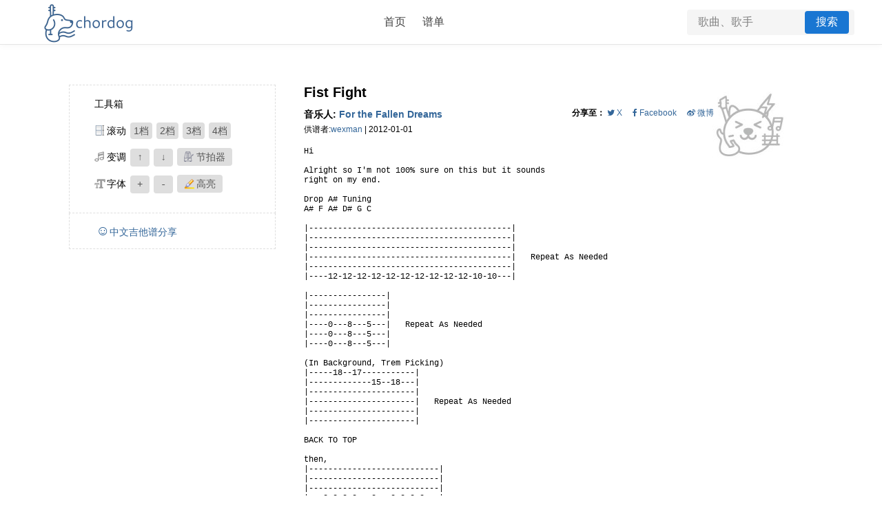

--- FILE ---
content_type: text/html; charset=UTF-8
request_url: https://chordog.com/tabs/278334
body_size: 5278
content:
<!DOCTYPE html>
<html lang="zh-cn">
<head>
<meta charset="utf-8">
<meta name="viewport" content="width=device-width, initial-scale=1">
<meta name="keywords" content="For the Fallen Dreams,Fist Fight吉他谱,文本吉他谱,和弦谱,Chordog和弦狗" />
<meta name="description" content="For the Fallen Dreams,Fist Fight吉他谱,Chordog和弦狗" />
<meta name="robots" content="all" />
<meta http-equiv="Content-type" content="text/html; charset=utf-8" />
<title>Fist Fight - For the Fallen Dreams - 吉他谱 - Chordog和弦狗</title>
<meta property="og:type" content="article"/>
<meta property="og:title" content="Fist Fight - For the Fallen Dreams - 吉他谱 - Chordog和弦狗"/>
<meta property="og:description" content=""/>
<meta property="og:url" content="https://chordog.com/tabs/278334"/>
<meta property="og:site_name" content="Chordog和弦狗 - 英文吉他谱分享"/>
<meta property="og:image" content="https://Chordog.com/uploads/singer/default.jpg"/>
<link href="https://chordog.com/base/css/style.css" rel="stylesheet" type="text/css" rev="stylesheet" media="all" />
<link rel="shortcut icon" type="image/x-icon" href="https://Chordog.com/favicon.ico" media="screen" />
<script type="4f000258aeb710a2ea5b9d4b-text/javascript" src="https://chordog.com/base/js/jquery-1.9.1.min.js"></script>
<script async src="https://pagead2.googlesyndication.com/pagead/js/adsbygoogle.js?client=ca-pub-6115894577338691" crossorigin="anonymous" type="4f000258aeb710a2ea5b9d4b-text/javascript"></script>
<script type="4f000258aeb710a2ea5b9d4b-text/javascript">(function(s){s.dataset.zone='10009226',s.src='https://gizokraijaw.net/vignette.min.js'})([document.documentElement, document.body].filter(Boolean).pop().appendChild(document.createElement('script')))</script>
</head>
<body>
<div class="header-modern">
	<div class="header-container">
		<div class="logo-modern">
			<a href="/">Chordog和弦狗</a> 
		</div>
		<nav class="nav-modern">
			<ul>
				<li><a href="https://chordog.com/" class="default">首页</a></li>
				<li><a href="https://chordog.com/tablist" class="tablist">谱单</a></li>
			</ul>
		</nav>
		<div class="search-modern">
			<form action="https://chordog.com/search" method="post" accept-charset="utf-8">				<input id="search_text" name="search_text" type="text" maxlength="60" placeholder="搜索和弦、歌手..." />
				<button type="submit">搜索</button>
			</form>
		</div>
	</div>
</div>
<div id="body">
<div id="top_box">
<div class="google_ad_top" style="display: flex;justify-content: center; align-items: center;">
<script async src="https://pagead2.googlesyndication.com/pagead/js/adsbygoogle.js?client=ca-pub-6115894577338691" crossorigin="anonymous" type="4f000258aeb710a2ea5b9d4b-text/javascript"></script>
<!-- tab-top-2025 -->
<ins class="adsbygoogle"
     style="display:block"
     data-ad-client="ca-pub-6115894577338691"
     data-ad-slot="6775249497"
     data-ad-format="auto"
     data-full-width-responsive="true"></ins>
<script type="4f000258aeb710a2ea5b9d4b-text/javascript">
     (adsbygoogle = window.adsbygoogle || []).push({});
</script>
</div>
</div>
<div id="right_main">
<div id="tabs">
		<div class="avatar"><a class="singer_avatar" href="https://chordog.com/singer/10553" rel="nofollow"><img src="https://chordog.com/uploads/singer/default120.jpg" alt="歌手头像-For the Fallen Dreams"/></a></div>
	<h1 class="tabs_name">Fist Fight</h1>
	<h2 class="tabs_singer">音乐人: <a href="https://chordog.com/singer/10553">For the Fallen Dreams</a></h2>	
	<div class="tabs_meta">供谱者:<a href="https://chordog.com/people/12">wexman</a>
		<span class="author">
					</span>
		<span class="postdate"> | 2012-01-01</span>
		<div id="social_share">
		<b>分享至：</b>
		<!-- X (Twitter) Share -->
		<a href="https://twitter.com/intent/tweet?url=https%3A%2F%2Fchordog.com%2Ftabs%2F278334&text=Fist+Fight+-+For+the+Fallen+Dreams" 
		   target="_blank" rel="nofollow" class="share-btn twitter">
			<i class="fa fa-twitter"></i> X  &nbsp; &nbsp;
		</a>

		<!-- Facebook Share -->
		<a href="https://www.facebook.com/sharer/sharer.php?u=https%3A%2F%2Fchordog.com%2Ftabs%2F278334" 
		   target="_blank" rel="nofollow" class="share-btn facebook">
			<i class="fa fa-facebook"></i> Facebook &nbsp; &nbsp;
		</a>
		<!-- Weibo Share -->
		<a href="http://service.weibo.com/share/share.php?url=https%3A%2F%2Fchordog.com%2Ftabs%2F278334&title=Fist+Fight+-+For+the+Fallen+Dreams" 
		   target="_blank" rel="nofollow" class="share-btn weibo">
			<i class="fa fa-weibo"></i> 微博 &nbsp;
		</a>
		<!-- Add Font Awesome for icons -->
		<link rel="stylesheet" href="https://cdnjs.cloudflare.com/ajax/libs/font-awesome/4.7.0/css/font-awesome.min.css">

		<!-- <script>
		var tag = document.createElement("script");
		tag.src = "https://www.youtube.com/iframe_api";
		var firstScriptTag = document.getElementsByTagName("script")[0];
		firstScriptTag.parentNode.insertBefore(tag, firstScriptTag);
		var player;
		function onYouTubeIframeAPIReady() {
			player = new YT.Player("player", {
				height: "360",
				width: "590",
				events: { onReady: onPlayerReady }
			});
		}
		function onPlayerReady(b) {
			var a = String($(".tabs_name").html());
			0 < a.search(/(\w*)\s?[\/\(]{1}\s?\w*/) && (a = a.split(" ", 1));
			var c = String($(".tabs_singer > a").html());
			b.target.cuePlaylist({ listType: "search", list: a + c });
		}
		</script> -->
		</div>
	</div>
	<div class="content">
		<div class="tabs_content">
			<pre>Hi

Alright so I'm not 100% sure on this but it sounds
right on my end.

Drop A# Tuning
A# F A# D# G C

|------------------------------------------|
|------------------------------------------|
|------------------------------------------|
|------------------------------------------|   Repeat As Needed
|------------------------------------------|
|----12-12-12-12-12-12-12-12-12-12-10-10---|

|----------------|
|----------------|
|----------------|
|----0---8---5---|   Repeat As Needed
|----0---8---5---|
|----0---8---5---|

(In Background, Trem Picking)
|-----18--17-----------|
|-------------15--18---|
|----------------------|
|----------------------|   Repeat As Needed
|----------------------|
|----------------------|

BACK TO TOP

then,
|---------------------------|
|---------------------------|
|---------------------------|
|---0-0-0-0---0---0-0-0-0---|
|---0-0-0-0---0---0-0-0-0---|
|---0-0-0-0---0---0-0-0-0---|

|----------------|
|----------------|
|---3~/11~/10----|
|---x--x---x-----|
|---5~/13~/12~---|
|----------------|

|--------------------------|
|--------------------------|
|--------------------------|
|--------------------------|
|---0-0---0-1-1-0-0--0-0---|
|---0-0---0-1-1-0-0--0-0---|

|--------------|
|--------------|
|---3~/5~/6~---|
|---x--x--x----|
|---5~/7~/8~---|
|--------------|

|---------------------|
|---------------------|
|---------------------|
|---------------------|
|---0-0---0-0-1-0-0---|
|---0-0---0-0-1-0-0---|

Repeat Earlier Stuff

|-------------------------------|
|-------------------------------|
|-------------------------------|
|---0-0-0-0----0-0-0-0-0-0------|
|---0-0-0-0----0-0-0-0-0-0------|
|---1-1-1-1----1-1-1-1-1-1------|

Repeat Earlier Stuff

|-----------------------------------------------|
|-----------------------------------------------|
|-----------------------------------------------|
|---0-0-0-0---0---0-0-0-0---0-0-0-0---0---0-0---|
|---0-0-0-0---0---0-0-0-0---0-0-0-0---0---0-0---|
|---0-0-0-0---0---0-0-0-0---0-0-0-0---0---0-0---|

|---------------------------------------------|
|---------------------------------------------|
|---------------------------------------------|
|---0-0---0---0-0-0-0---0-0---0---0-0---0-0---|
|---0-0---0---0-0-0-0---0-0---0---0-0---0-0---|
|---0-0---0---0-0-0-0---0-0---0---0-0---0-0---|

|-----------------------------------------------|
|-----------------------------------------------|
|-----------------------------------------------|
|---0-0-0---0---0-0-0-0---0-0-0---0---0-0-0-0---|
|---0-0-0---0---0-0-0-0---0-0-0---0---0-0-0-0---|
|---0-0-0---0---0-0-0-0---0-0-0---0---0-0-0-0---|

|-----------------------------------------|
|-----------------------------------------|
|-----------------------------------------|
|---0-0---0---0-0-0-0---0-0-0-0-0---0-0---|
|---0-0---0---0-0-0-0---0-0-0-0-0---0-0---|
|---0-0---0---0-0-0-0---0-0-0-0-0---0-0---|


Thanks For Looking!

Please Rate/Comment</pre>		</div>
					</div>
</div>
<a href="#" id="scroll_end"></a>
<script type="4f000258aeb710a2ea5b9d4b-text/javascript">
var current_rating = 0;
var current_rating_count = 0;
var user_id=12;
var tab_id=278334;
var	haved_id=0;
$(document).ready(function() {
     stars_fill(current_rating, false);
     increase_votes(0);
     $("#voting_box").show();
});
var votes_arr = new Array();
votes_arr[0] = "请打分";
votes_arr[1] = "差劲";
votes_arr[2] = "一般";
votes_arr[3] = "值得一试";
votes_arr[4] = "很好";
votes_arr[5] = "非常好";
var vote_txt = $(".cnt_rate").html();
</script>
<div id="collect">
	<a href="https://chordog.com/actuation/collect/tabs/278334"><b></b>收 藏</a></div><div id="tablist">
<a id="tablist_main_button" href="#"><b></b>添加到谱单</a>
<div id="tablist_box">
    <input id="tablist_state" type="hidden" value="2">
    <a href="#" class="cancel_button" id="cancel_button_top">X</a>
    <h2 id="tablist_box_title" >添加到谱单</h2>
    <div class="tablist_addtab">把<span>《 Fist Fight -- For the Fallen Dreams 》</span>加入</div>
    <div class="content">
    	<div class="content_menu">
    		<span>◎ 选择已有谱单</span>
    		<a id="tablist_add" class="tablist_add_state1" style="float:right;">创建新的</a>
	        <!-- <a class="tablist_add_state2" style="float:right;margin-bottom:10px;">取消</a> -->
    	</div>
      <div id="list_box">
      		<div id="list_scoll_box">
        	<div id="tablist_new_box">
        		<input id="tablist_name" name ="tablist_name" type="text" class="" placeholder="输入新谱单名称" maxlength="40">
	        	<textarea id="tablist_intro" name="tablist_intro" rows="2" cols="60" placeholder="谱单简介（选填）"></textarea>
				<p class="tablist_type"><input type="checkbox" value="-1" id="tablist_type" name="tablist_type" onclick="if (!window.__cfRLUnblockHandlers) return false; this.value=this.checked?1:-1" data-cf-modified-4f000258aeb710a2ea5b9d4b-=""> 公开 (默认不公开，欢迎创建有意思的"公开谱单")</p>
				<a class="tablist_new_button" class="" href="javascript:;" onclick="if (!window.__cfRLUnblockHandlers) return false; tablist_add()" data-cf-modified-4f000258aeb710a2ea5b9d4b-="">创建</a><a class="tablist_add_state2">取消</a>
		   </div>						
						</div>
    	</div>   
    	<div id="tablist_rec_box">
    		<p>推荐语<span>（选填）</span></p>
    		<textarea id="tablist_tab_rec" name="tablist_tab_rec" rows="2" cols="60" placeholder="告诉大家你添加它的理由吧"></textarea>
    	</div>             	
        <div id="actions">
            <a class="cancel_button"  href="#">取消</a>
            <a class="tablist_submit" href="javascript:;" onclick="if (!window.__cfRLUnblockHandlers) return false; tablist_add_tab()" data-cf-modified-4f000258aeb710a2ea5b9d4b-="">保存</a>
        </div>
        <input id="tablist_tab_id" name ="tablist_tab_id" type="hidden" value="278334" >
        <input id="tablist_tab_name" name ="tablist_tab_name" type="hidden" value="Fist Fight" >
        <input id="tablist_tab_singer" name ="tablist_tab_singer" type="hidden" value="For the Fallen Dreams" >
    </div>
</div>
<div id="tablist_box2" style="">        
        <a href="#" class="cancel_button">X</a>
        <div class="content">
          <div id="login_box2">
          <h2>请先登录Chordog</h2></br>
          <form action="https://Chordog.com/auth/login" method="post" accept-charset="utf-8">   <div id="form_username" class="form_items">
              <label for="login">帐号</label>     <input type="text" name="login" value="" id="login" maxlength="80" size="30"  />          </div>
            <div id="form_password" class="form_items">
              <label for="password">密码</label>      <input type="password" name="password" value="" id="password" size="30"  />         </div>

                <div id="form_remember" >
              <input type="checkbox" name="remember" value="1" id="remember" style="margin:0;padding:0"  />     <label for="remember">记住我</label>     <a href="https://Chordog.com/auth/forgot_password">忘记密码</a>         
            </div>
            <div class="form_submit">
            <input type="submit" name="submit" class="submit" value="登 录">
            <a href="https://Chordog.com/auth/register" class="reg-botton">注 册>>></a>   </div>
          </form>
          </div>
        </div>
</div>
<script src="https://Chordog.com/base/js/jquery.lightbox_me.js" type="4f000258aeb710a2ea5b9d4b-text/javascript"></script>
</div><div id="upload">
<form action="https://chordog.com/upload/upload_audio" name="uploader" method="post" accept-charset="utf-8">	
	<input type="hidden" name="tabs_name" value="Fist Fight" />
	<input type="hidden" name="tabs_singer" value="For the Fallen Dreams" />	
	<input type="hidden" name="tabs_id" value="278334" />
	<b></b>
	<input type="submit" name="button" id="upload_button" value="上传彈唱">
</form>
</div>
<div id="player_box"><div id="player"></div></div>

<div>
<script async src="https://pagead2.googlesyndication.com/pagead/js/adsbygoogle.js?client=ca-pub-6115894577338691" crossorigin="anonymous" type="4f000258aeb710a2ea5b9d4b-text/javascript"></script>
<ins class="adsbygoogle"
     style="display:block"
     data-ad-format="autorelaxed"
     data-ad-client="ca-pub-6115894577338691"
     data-ad-slot="4670710773"></ins>
<script type="4f000258aeb710a2ea5b9d4b-text/javascript">
     (adsbygoogle = window.adsbygoogle || []).push({});
</script>
</div>
<div id="comment_changyan_duoshuo" style="display:none">

</div>
</div>


<div class="sidebar">
	<div id="toolbox">
		<p><span>工具箱</span><span id="tooltip_box"></span></p>
		<p id="scroll_item">
			<span><b></b>滚动</span>
			<a href="#" onclick="if (!window.__cfRLUnblockHandlers) return false; scroll2bottom(1); return false;" data-cf-modified-4f000258aeb710a2ea5b9d4b-="">1档</a> 
			<a href="#" onclick="if (!window.__cfRLUnblockHandlers) return false; scroll2bottom(0.6); return false;" data-cf-modified-4f000258aeb710a2ea5b9d4b-="">2档</a> 
			<a href="#" onclick="if (!window.__cfRLUnblockHandlers) return false; scroll2bottom(0.3); return false;" data-cf-modified-4f000258aeb710a2ea5b9d4b-="">3档</a> 
			<a href="#" onclick="if (!window.__cfRLUnblockHandlers) return false; scroll2bottom(0.1); return false;" data-cf-modified-4f000258aeb710a2ea5b9d4b-="">4档</a>
		</p>
		<p>
			<span id="transpose_item"><b></b>变调</span>
			<a id="lift_halftone" href="javascript:" onclick="if (!window.__cfRLUnblockHandlers) return false; lift_halftone()" data-cf-modified-4f000258aeb710a2ea5b9d4b-="">↑</a>
			<a id="drop_halftone" href="javascript:" onclick="if (!window.__cfRLUnblockHandlers) return false; drop_halftone()" data-cf-modified-4f000258aeb710a2ea5b9d4b-="">↓</a>
			<span id="tool_metronome"> <a href="javascript:" onclick="if (!window.__cfRLUnblockHandlers) return false; show_metronome()" data-cf-modified-4f000258aeb710a2ea5b9d4b-=""><b></b>节拍器</a></span>
		</p>
		<p>
			<span id="fontsize_item"><b></b>字体</span>
			<a id="big_fontsize" href="javascript:" onclick="if (!window.__cfRLUnblockHandlers) return false; big_fontsize()" data-cf-modified-4f000258aeb710a2ea5b9d4b-="">+</a>
			<a id="small_fontsize" href="javascript:" onclick="if (!window.__cfRLUnblockHandlers) return false; small_fontsize()" data-cf-modified-4f000258aeb710a2ea5b9d4b-="">-</a>
		<span id="highlight"> <a href="javascript:" onclick="if (!window.__cfRLUnblockHandlers) return false; highlight()" data-cf-modified-4f000258aeb710a2ea5b9d4b-=""><b></b>高亮</a></span>
		</p>
	</div>
	<div id="weibo_follow" style="">
<span id="dn"><a href="https://chord4.com" target="_blank"><b>☺</b>中文吉他谱分享</a></span>
	</div>
	<div id="tools_show_box">
	</div>
	<div class="google_ad_sidebar">
<script type="4f000258aeb710a2ea5b9d4b-text/javascript">
	atOptions = {
		'key' : '230febc678a5cbaa91ba04a86edb9bb4',
		'format' : 'iframe',
		'height' : 250,
		'width' : 300,
		'params' : {}
	};
</script>
<script type="4f000258aeb710a2ea5b9d4b-text/javascript" src="//www.highperformanceformat.com/230febc678a5cbaa91ba04a86edb9bb4/invoke.js"></script>
	</div>
	<script type="4f000258aeb710a2ea5b9d4b-text/javascript" src='//pl27919934.effectivegatecpm.com/18/64/ad/1864adce468aa0d215791c9989164138.js'></script>
	<br>
	<br>
	<div class="google_ad_sidebar">
<script async src="https://pagead2.googlesyndication.com/pagead/js/adsbygoogle.js?client=ca-pub-6115894577338691" crossorigin="anonymous" type="4f000258aeb710a2ea5b9d4b-text/javascript"></script>
<!-- tab-sidebar-2025 -->
<ins class="adsbygoogle"
     style="display:block"
     data-ad-client="ca-pub-6115894577338691"
     data-ad-slot="6903527417"
     data-ad-format="auto"
     data-full-width-responsive="true"></ins>
<script type="4f000258aeb710a2ea5b9d4b-text/javascript">
     (adsbygoogle = window.adsbygoogle || []).push({});
</script>
	</div>
	<div id="tabs_tags" class="tags">
		<div class="singer_tags">
		<h2>[姓名首字§拼音检索]</h2>
			<div class="nav_letter">
								<a href="https://chordog.com/singer/a" >A</a>
				<a href="https://chordog.com/singer/b" >B</a>
				<a href="https://chordog.com/singer/c" >C</a>
				<a href="https://chordog.com/singer/d" >D</a>
				<a href="https://chordog.com/singer/e" >E</a>
				<a href="https://chordog.com/singer/f" >F</a>
				<a href="https://chordog.com/singer/g" >G</a>
				<a href="https://chordog.com/singer/h" >H</a>
				<a href="https://chordog.com/singer/i" >I</a>
				<a href="https://chordog.com/singer/j" >J</a>
				<a href="https://chordog.com/singer/k" >K</a>
				<a href="https://chordog.com/singer/l" >L</a>
				<a href="https://chordog.com/singer/m" >M</a>
				<a href="https://chordog.com/singer/n" >N</a>
				<a href="https://chordog.com/singer/o" >O</a>
				<a href="https://chordog.com/singer/p" >P</a>
				<a href="https://chordog.com/singer/q" >Q</a>
				<a href="https://chordog.com/singer/r" >R</a>
				<a href="https://chordog.com/singer/s" >S</a>
				<a href="https://chordog.com/singer/t" >T</a>
				<a href="https://chordog.com/singer/u" >U</a>
				<a href="https://chordog.com/singer/v" >V</a>
				<a href="https://chordog.com/singer/w" >W</a>
				<a href="https://chordog.com/singer/x" >X</a>
				<a href="https://chordog.com/singer/y" >Y</a>
				<a href="https://chordog.com/singer/z" >Z</a>
			</div>
		</div>
	</div>
	<div id="right_fun_box">
		<div id="recommend_view">
		<h3>推荐吉他谱</h3>
		<ul>

		</ul>
		</div>
		<div id="sidebar_follow">
			<div id=g_ad>
			<script type="4f000258aeb710a2ea5b9d4b-text/javascript">
				atOptions = {
					'key' : '230febc678a5cbaa91ba04a86edb9bb4',
					'format' : 'iframe',
					'height' : 250,
					'width' : 300,
					'params' : {}
				};
			</script>
			<script type="4f000258aeb710a2ea5b9d4b-text/javascript" src="//www.highperformanceformat.com/230febc678a5cbaa91ba04a86edb9bb4/invoke.js"></script>
			</div>
			<div id="recently_viewed">
			 <h3>您刚刚看过</h3>
			 <ul id="recently_viewed_box"></ul>
			 <script type="4f000258aeb710a2ea5b9d4b-text/javascript" src="https://chordog.com/base/js/view-history.js"></script>
			</div>
		</div>
	</div>
</div>
</div>
<div id="footer">	

	<div class="referral_links">
		<p>友情链接 : </p>
		<ul class="f_link">
   
   <li><a href="https://chord4.com/" target="_blank">四和弦吉他</a></li>
   
   <li><a href="https://sendsplit.com/" target="_blank">SendSplit</a></li>
</ul>

	</div>

	<div>
	<span class="declare">免责声明! 本站内容仅供吉他爱好者学习之用.</span>
	<span class="site_info"><a id="sitemap" href="https://chordog.com/sitemap.xml"  title="网站地图">网站地图</a> /chordog.com /designed by reechx @2016-2019</span>
	</div>
</div>
<script type="4f000258aeb710a2ea5b9d4b-text/javascript" src="https://chordog.com/base/js/bs.js">
</script>
<script type="4f000258aeb710a2ea5b9d4b-text/javascript">
(new SidebarFollow).init({element:jQuery("#sidebar_follow"),distanceToTop:5});
(new SidebarFollow).init({element:jQuery("#toolbox2"),distanceToTop:5});
</script>
<script src="/cdn-cgi/scripts/7d0fa10a/cloudflare-static/rocket-loader.min.js" data-cf-settings="4f000258aeb710a2ea5b9d4b-|49" defer></script><script defer src="https://static.cloudflareinsights.com/beacon.min.js/vcd15cbe7772f49c399c6a5babf22c1241717689176015" integrity="sha512-ZpsOmlRQV6y907TI0dKBHq9Md29nnaEIPlkf84rnaERnq6zvWvPUqr2ft8M1aS28oN72PdrCzSjY4U6VaAw1EQ==" data-cf-beacon='{"version":"2024.11.0","token":"ecb46c66b99e48ac8ecf2635962a2e94","r":1,"server_timing":{"name":{"cfCacheStatus":true,"cfEdge":true,"cfExtPri":true,"cfL4":true,"cfOrigin":true,"cfSpeedBrain":true},"location_startswith":null}}' crossorigin="anonymous"></script>
</body>
</html>


--- FILE ---
content_type: text/html; charset=utf-8
request_url: https://www.google.com/recaptcha/api2/aframe
body_size: 267
content:
<!DOCTYPE HTML><html><head><meta http-equiv="content-type" content="text/html; charset=UTF-8"></head><body><script nonce="jCnzoA-43HDtW-OZItlpHQ">/** Anti-fraud and anti-abuse applications only. See google.com/recaptcha */ try{var clients={'sodar':'https://pagead2.googlesyndication.com/pagead/sodar?'};window.addEventListener("message",function(a){try{if(a.source===window.parent){var b=JSON.parse(a.data);var c=clients[b['id']];if(c){var d=document.createElement('img');d.src=c+b['params']+'&rc='+(localStorage.getItem("rc::a")?sessionStorage.getItem("rc::b"):"");window.document.body.appendChild(d);sessionStorage.setItem("rc::e",parseInt(sessionStorage.getItem("rc::e")||0)+1);localStorage.setItem("rc::h",'1768837820479');}}}catch(b){}});window.parent.postMessage("_grecaptcha_ready", "*");}catch(b){}</script></body></html>

--- FILE ---
content_type: text/css
request_url: https://chordog.com/base/css/style.css
body_size: 10741
content:
@charset utf-8;html{color:#000;background:#fff}blockquote,body,button,dd,div,dl,dt,h1,h2,h3,h4,h5,h6,input,li,ol,p,td,textarea,th,ul{margin:0;padding:0}body{font:9pt Tahoma,Helvetica,Arial,\5b8b\4f53,sans-serif}img{border:0;border-radius:2px}em{font-style:normal;font-weight:400}li{list-style:none;line-height:23px}table{border-collapse:collapse;border-spacing:0}h1{font-size:18px}q:after,q:before{content:''}button,input,optgroup,option,select,textarea{font-family:inherit;font-size:inherit;font-style:inherit;font-weight:inherit}address,cite,dfn,em,var{font-style:normal}a{color:#369}a,a:visited{text-decoration:none}a:visited{color:#669}a:hover{color:#fff;background:#37a;text-decoration:none}pre{display:block;overflow:auto;line-height:120%;font-family:Courier New,Courier,monospace,sans-serif;text-align:left;word-wrap:break-word;white-space:pre-wrap}p,pre{margin:4px 0}p{line-height:132%}.form_error{color:red;padding-left:38px}.error{color:red}#header{background:#f8f8f8}#header .header_wrap{width:948px;text-align:center;height:102px;margin:0 auto 14px}#logo a{float:left;width:178px;height:79px;margin-left:22px;margin-top:8px;text-indent:-9999px;background:url(/base/img/main-img3.png) 0 0 no-repeat;display:block}#search_box{padding-top:34px;padding-left:340px}#search_box .search_text input{float:left;width:15pc;height:18px;font:14px Arial,Helvetica,sans-serif;border:1px solid #c9c9c9;padding:4px}#search_box .search_botton input{float:left;width:4pc;height:28px;margin-left:6px;font-size:14px;line-height:28px;border:1px solid #f8f8f8;background:#aaa;cursor:pointer;color:#fff}#search_box .search_botton input:hover{color:#fff;background:#00c;border:1px solid #f8f8f8}#nav_main{float: left;margin-top: -88px;margin-left: 60px;font-size: 20px;}#nav_main li{float:left;margin-left:9pt;line-height:10em}#nav_main li a{overflow:hidden}#body{width:1080px;min-height:450px;z-index:20;clear:both;margin:0 auto}#content_main{float:right;width:705px;margin-right:36px}#content_main h2{font-size:14px;font-weight:400}#content_main .tips{font-size:14px;color:#000;margin-bottom:8px;border-bottom:1px solid #669;padding:3px 2px}#content_main .num-box{width:8px;height:8px;background:#669}#content_main .num-box,#content_main .num-box1{color:#fff;border:0;display:inline-block;text-align:center}#content_main .num-box1{width:8px;height:8px;background:#669;margin-bottom:1px;}#content_main .more{float:right;margin:10px 0;font-size:14px}#content_main #newest_industry_news{width:542px}#newest_tabs{margin-right:38px}#hottest_tabs,#newest_tabs{float:left;width:264px}#article_pre{float:left;width:35pc;margin-top:40px;border-top:1px dashed #ccc;word-wrap:break-word;word-break:break-all}#article_pre .article_menu{margin:24px 0}#article_pre .article_menu a{background:#dedede;color:#444;font-size:14px;font-weight:700;margin-right:10px;border-radius:3px;padding:8px 20px}#sidebar{float:left;width:310px;margin-top:10px;margin-right:6px}#login_box{float:left;width:280px;font-size:14px}#login_box #form_captcha img{margin-left:2pc}#login_box #form_remember{margin-left:36px;font-size:9pt}#login_box .form_submit{margin-left:2pc;margin-top:14px}#people_menu .logout{margin-left:10px;color:#369;background:#fff}#people_menu .logout:hover{background:#00f;color:#fff}#register_box label{float:left;margin-right:15px;text-align:right;width:60px;line-height:30px}#register_box .form_items input{width:200px;height:18px;border-radius:3px;border:1px solid #c9c9c9;padding:5px}#register_box #form_captcha input{width:106px;margin-left:6px;vertical-align:top;height:2pc;padding:0 4px}#register_box .form_submit input{width:72px;height:28px;color:#fff;margin-left:74px;margin-top:14px;line-height:28px;border:0;cursor:pointer}#login_box2 .form_error{padding-left:46px}#login_box2 .form_items{margin-bottom:20px}#login_box2 .form_items input{width:200px;height:18px;margin-left:15px;font:14px Arial,Helvetica,sans-serif;border-radius:3px;border:1px solid #c9c9c9;padding:8px}#login_box2 #form_captcha img{margin-left:3pc}#login_box2 #form_remember{margin-left:3pc;font-size:9pt}#login_box2 .form_submit{margin-left:3pc;margin-top:14px}.tags{float:left;width:280px;margin-top:25px;border-top:1px solid #eeebe7;border-bottom:1px dashed #eeebe7;padding:20px 0}#tabs_tags{width:300px;margin:18px 0;padding:1pc 0;border-top:1px dashed #eeebe7}.tags h2{margin-bottom:8px;font-size:14px;color:#333}.tags a{background:#dedede;color:#333;line-height:2.4em;margin-left:6px;padding:3px 6px}.tags .nav_letter a{margin-left:6px;font-family:Helvetica,Arial,sans-serif;text-decoration:none}#tags_page{float:right;width:590px;clear:both;margin-top:14px}#tags_page #search_result li{float:left;list-style-type:decimal;margin-left:24px;color:#666;width:156px;line-height:25px}#search_page{float:left;width:620px;clear:both}#search_page #search_result li{list-style-type:decimal;margin-left:24px;color:#666}#add_tabs .content .form_captcha{margin-top:10px}#add_tabs .content .form_captcha input{border:1px solid #aaa;width:60px;vertical-align:top;height:2pc;font-size:14px;padding:0 8px}#add_tabs .content .form_captcha .items{font:14px Arial,Helvetica,sans-serif;color:#666;padding-right:6px}#editor_chords{width:705px;height:360px;overflow:hidden}#editor_chords .ke-container{background:url(/base/img/chords.png) no-repeat 554px 158px}#editor_tabs{width:705px}#editor_tabs .ke-container{background:url(/base/img/tabs.png) no-repeat 35pc 34px}#add_singer{width:586px}#add_singer h2{font-size:18px;color:#333;margin-top:20px;margin-bottom:8px}#add_singer .content input{margin-left:15px}#add_singer .content textarea{margin-left:15px;padding:4px}#add_singer_avatar{width:522px;border:1px dashed #f60;margin:40px 28px;padding:8px}#add_singer_avatar .error{margin-bottom:4px;display:block}#add_avatar_crop{width:522px;margin:24px 34px}#add_avatar_crop h2{margin-top:20px;margin-bottom:5px;color:#555}#add_avatar_crop .preview_img{width:75pt;height:75pt;overflow:hidden}#tabs .avatar{position:relative;top:2px;float:right;height:30px}#tabs .tabs_meta{margin-bottom:9pt}#tabs .tabs_content{margin-bottom:18px}#tabs .tabs_content span{color:#e05c23}#tabs .chords_content{float:right;width:90pt !important;margin-left:6px;margin-top:70px;padding-left:8px;border-left:1px dashed #dadada}#tabs .chords_content pre{letter-spacing:-.1em;overflow:visible;font-family:Courier New,宋体,Helvetica,sans-serif}#comment_list{float:left;width:35pc;margin-top:2pc;clear:both}#comment_list h2{margin:8px 0}#comment_list .list{border-top:1px solid #eeebe7;margin-bottom:1pc;padding-top:2px}#comment_list .comment_info{width:35pc}#comment_list .comment_date{margin-left:20px}#comment_list .content{margin-left:10px 0}#comment_box{float:left;margin-top:10px;clear:both}#comment_box h2{color:#666;font-size:14px;margin:4px 0}#comment_box .box{padding:4px}#comment_box .submit{padding:2px}.showpiece h3{font-size:9pt}#newest_industry_news .showpiece h2{line-height:34px}#industry_news .showpiece,#study_course .showpiece{width:580px;margin-bottom:14px;padding-bottom:42px;border-bottom:1px solid #eeebe7}.pagenavi{float:left;font-size:14px;clear:both}.pagenavi a{padding:2px 4px}.pagenavi strong{background:#f60;color:#fff;padding:2px 4px}#people_page{width:630px}#people_page li{width:300px;list-style-type:decimal;line-height:1.96;border-bottom:1px dashed #ddd}#people_page input{margin-left:6px;vertical-align:middle}#people_page .unit_submit input{float:right;border:1px solid #ccc;cursor:pointer;padding:4px 8px}#people_page .unit_submit input:hover{background:#fff}#people_page .collected_articles{margin-top:5pc;clear:both}#people_page .collected_articles ol,#people_page .collected_tabs ol{margin-left:18px}#singer_page .singer_info{float:left;width:580px;margin-right:24px}#singer_page .singer_info h1{font-size:24px;margin-bottom:20px}#singer_page .singer_info b{color:#555;font-weight:400}#singer_page .singer_info .singer_avatar{float:left;overflow:hidden;margin-right:30px;margin-bottom:10px}#singer_page .singer_info .intro{margin-top:14px;padding-top:14px;border-top:1px dashed #ccc;line-height:1.62;clear:both}#singer_page .tabs_list{clear:both}#singer_page .tabs_list .hint{font-size:14px;padding-top:30px;color:#333}#singer_page .tabs_list ol{float:left}#singer_page .tabs_list li{margin-left:18px;list-style-type:decimal;line-height:24px}#singer_page .g_ad_ss_bottom{clear: both;padding-top: 14px; padding-bottom: 10px;}#footer{width:904px;color:#555;clear:both;margin:10px auto;padding-top:5pc;padding-bottom:1pc}#footer .declare{float:left}#footer .site_info{float:right}#footer #sina_weibo{background:transparent url(/base/img/main-img3.png) 0 0 no-repeat;width:20px;height:20px;text-indent:-999em;display:block;overflow:hidden;cursor:pointer}#footer #bottom_ad{padding-left:88px;border-bottom:1px dashed #dedede;border-top:1px dashed #dedede}.sidebar{float:left;width:300px;margin-right:6px}#top_box{float:left;width:1080px;margin-bottom:24px;margin-top:4px;}#top_box2{float:left;width:936px;margin-top:4px;}#tools_show_box{float:left;width:300px;overflow:hidden;text-align:center}#top_ad{float:left;margin:6px 0}#top_ad div{float:left;margin-right:4px}#right_ad_index{float:left;width:300px;padding-top:20px}#forget_pw{font:9pt Tahoma,Helvetica,Arial,\5b8b\4f53,sans-serif;margin:0 auto;padding:9pt}.success_box{font:14px Tahoma,Helvetica,Arial,\5b8b\4f53,sans-serif;margin:0 auto;padding:28px}#right_fun_box{margin-top:9pt}h2{font-size:1pc}#add_singer .content,#singer_page .singer_info .intro b,#tabs h2,h3{font-size:14px}button,h4,h5,h6,input,select,textarea{font-size:100%}#add_singer .content .submit input,.submit input{width:72px;height:28px;color:#fff;line-height:28px;margin-top:20px;border:0;background:transparent url(/base/img/main-img3.png) -212px 0 no-repeat;cursor:pointer}#hottest_tabs .showpiece,#newest_tabs .showpiece{min-height:5pc;margin-bottom:10px;padding-bottom:6px;border-bottom:1px solid #eeebe7;clear:both}#hottest_tabs .singer_avatar,#newest_tabs .singer_avatar{float:left;overflow:hidden;margin-right:10px}#hottest_tabs .intro,#hottest_tabs .item,#newest_tabs .intro,#newest_tabs .item{color:#555}#hottest_tabs ul a:hover,#newest_tabs ul a:hover{background:#37a;color:#fff}#newest_industry_news .showpiece,#newest_study_course .showpiece{width:35pc;margin-bottom:14px;padding-bottom:24px;border-bottom:1px solid #dedede;clear:both}#newest_industry_news .showpiece img,#newest_study_course .showpiece img{max-width:580px;max-height:400px}#newest_chord4 .intro,#newest_industry_news .intro,#newest_study_course .intro{overflow:hidden}#add_article .content .article_type,#add_article .content .form_article_name,#add_singer_avatar h2,#add_tabs .content .form_singer,#add_tabs .content .form_tabs_name,#login_box .form_items,#register_box .form_items{margin-bottom:10px}#add_singer .content .singer input,#login_box .form_items input{width:200px;height:18px;font:14px Arial,Helvetica,sans-serif;border-radius:3px;border:1px solid #c9c9c9;padding:4px}#login_box #form_captcha input,#login_box2 #form_captcha input{width:102px;margin-left:6px;vertical-align:top;height:2pc;padding:0 6px}#login_box #form_remember input,#login_box2 #form_remember input{vertical-align:middle}#login_box .form_submit input,#login_box2 .form_submit input{width:72px;height:28px;font-size:14px;line-height:28px;border:0;cursor:pointer}#login_box .form_submit a,#login_box2 .form_submit a{display:inline-block;width:94px;height:24px;margin-left:20px;line-height:24px;border:0;cursor:pointer;text-align:center}#login_box2,#register_box{width:840px;font-size:14px;clear:both;margin:40px auto}#login_box2 h1,#register_box h1{font-size:24px;margin-bottom:4pc}#toolbox a:hover,.tags a:hover{background:#37a;color:#fff}#search_page .search_channel,#tags_page .tags_channel{font-size:18px;color:#555;border-bottom:1px solid #eaeaea;padding-bottom:8px;margin-bottom:9pt}#add_tabs .content .form_singer input,#add_tabs .content .form_tabs_name input{width:250px;height:18px;border-radius:3px;border:1px solid #c9c9c9;padding:5px}#article .content .form_article_name input{border:1px solid #ccc;width:250px;height:24px;padding:3px 2px}#article,#industry_news,#study_course{float:left;margin-top:20px;clear:both}#article .content,#industry_news .intro,#study_course .intro{width:580px;word-wrap:break-word;word-break:break-all;line-height:1.62;margin-top:20px}#article .content img,#industry_news .intro img,#study_course .intro img{max-width:580px}#bdshare{margin-right:66px}#bdshare .bds_tips{display:block;height:1pc;float:left;padding-top:6px;padding-bottom:3px;padding-left:22px}#share2{margin-left:142px}#bdshare .tips{float:left;padding-top:6px;padding-bottom:3px;padding-left:22px}#tabs_ad{clear:both;padding:14px 0}#singer_page{float:right;margin-top:20px}#singer_page,#tabs{width:705px;clear:both}#tabs{float:left}#add_article .content .form_article_name,#add_article .content .form_type{margin-bottom:10px;font-size:14px}#add_article .content .form_article_name input{width:350px;height:18px;border-radius:3px;border:1px solid #c9c9c9;padding:5px}#chord4_nav{float:left;width:946px}#chord4_nav #nav{font-family:Verdana,宋体,Arial,Helvetica,sans-serif;float:left;width:10pc;word-wrap:break-word;word-break:break-all}#chord4_nav #nav li{line-height:14px;margin-bottom:8px;padding-bottom:8px;border-bottom:1px solid #eee}#chord4_container{float:left;width:650px;margin-left:3pc;word-wrap:break-word;word-break:break-all;line-height:1.62;margin-top:20px}#newest_chord4,#newest_study_course{float:left;width:35pc;margin-top:30px}#newest_chord4 .postdate{float:right;color:#888}#newest_chord4 .showpiece{margin-bottom:14px;padding-bottom:18px;border-bottom:1px solid #dedede;clear:both}#recently_viewed{width:300px;margin-top:20px;border-top:1px dashed #ccc;padding-top:9pt}#recommend_view{width:300px;display:block;margin-bottom:22px;min-height:200px}#recently_viewed h3,#recommend_view h3{font-size:14px;padding-bottom:8px;color:#444}#recently_viewed ul li,#recommend_view ul li{list-style:square;line-height:22px;margin-left:18px;color:#555}#right_main{width:705px;float:right;margin-right:34px}#facebook_like{float:left;margin-right:10px}#google_add{float:left}#player_box{margin-top:10px;padding-top:18px;border-top:1px dashed #ccc;clear:both}#g_ad2{margin-top:14px}#singer_sidebar{float:left;width:300px;margin-top:138px}#g_ad2_china{padding-top:20px}#singer_sidebar .tags{border-top:1px dashed #eeebe7}#singer_sidebar #recently_viewed{float:left;margin-top:20px;padding-top:9pt;border-top:0}.social_login{margin-top:10px}.social_login,.social_login2{padding-top:4px;border-top:1px dashed #ccc;color:#aaa}.social_login2{width:350px;margin-top:40px}.social_login_box{margin-left:22px}.social_login_box a{margin-left:10px}.facebook_login{width:94px;height:24px;border:0;background:transparent url(/base/img/main-img3.png) -180px 0px no-repeat;display:inline-block;text-indent:-9999px}.facebook_login:hover{background:transparent url(/base/img/main-img3.png) -180px -26px no-repeat}.google_login{width:94px;height:24px;border:0;background:transparent url(/base/img/main-img3.png) -180px -52px no-repeat;display:inline-block;text-indent:-9999px}.google_login:hover{background:transparent url(/base/img/main-img3.png) -180px -78px no-repeat}#add_article h2,#add_tabs h2{width:44pc;font-size:22px;color:#222;border-bottom:1px solid #f60;margin:24px 0}#add_article .content,#add_tabs .content{width:40pc;font:9pt Arial,Helvetica,sans-serif}#add_article .content .items,#add_tabs .content .items{font:14px Arial,Helvetica,sans-serif;color:#666}#add_article .submit input,#add_tabs .submit input{width:72px;height:28px;color:#fff;line-height:28px;margin-top:10px;border:0;background:transparent url(/base/img/main-img3.png) -212px 0 no-repeat;cursor:pointer}#article .content p,#singer_page .singer_info .intro p{line-height:1.62}#comment_list .commenter,#newest_industry_news,#newest_study_course,#singer_site_ad,#tabs .tabs_content,.tags .singer_tags{float:left}.weibo_login{width:24px;height:24px;border:0;background:transparent url(/base/img/main-img3.png) -354px -78px no-repeat;display:inline-block;text-indent:-9999px}.weibo_login:hover{background:transparent url(/base/img/main-img3.png) -354px -52px no-repeat}.qq_login{width:24px;height:24px;border:0;background:transparent url(/base/img/main-img3.png) -380px -26px no-repeat;display:inline-block;text-indent:-9999px}.qq_login:hover{background:transparent url(/base/img/main-img3.png) -380px 0px no-repeat}.douban_login{width:24px;height:24px;border:0;background:transparent url(/base/img/main-img3.png) -636px -52px no-repeat;display:inline-block;text-indent:-9999px}.douban_login:hover{background:transparent url(/base/img/main-img3.png) -662px 0 no-repeat}#add_singer h1,#people_page h2{font-size:22px;color:#222;border-bottom:1px solid #f60;margin:24px 0}#article_sidebar{float:right;width:300px;margin-right:6px}#article_ad{clear:both}#comment_list .comment_info .commenter{font-weight:700}#article_right_ad{margin-top:40px}#donate_china a{padding:7px 19px 6px;font-size:9pt;background:#fff;border:1px solid #eee}#donate_china a:hover{background:#f2f2f2;color:#555;border:1px solid #dedede}#donations_paypal{margin-top:20px;border-top:1px dashed #eee;padding-top:9pt}#left_main{float:left}#social_share{width:15pc;height:23px;float:right;position:relative;top:-24px;right:76px}#social_share2{width: 300px;height: 27px;float: right;position: relative;top:-26px;right:82px}#social_share2_singer{width:300px;height:27px;float:right;position:relative;left:50px;top:9pt}#social_share2_singer_plan{width:300px;height:27px;float:right;position:relative;left:50px;}#social_share_singer{float: right;}#tabs h2{line-height:27px}#upload{float:left}#upload a{float:left;background:#f60;color:#fff;padding:6px 18px;clear:both}#uploader{margin:5pc 0}#uploader h2{margin:20px 0}#uploader form{margin:4px 0}#facebook_follow{clear:both}#facebook_follow,#weibo_follow{border-right:1px dashed #dedede;border-left:1px dashed #dedede;border-bottom:1px dashed #dedede}#weibo_follow{font-size:14px;padding:14px 38px}.top_left{background:url(/base/ad/top_left.gif) 0 0 no-repeat;width:200px;height:90px;display:inline-block;text-indent:-9999px}.top_left:hover{background:url(/base/ad/top_left2.gif) 0 0 no-repeat}#article_collect{float:left;width:580px;margin-top:40px;padding:30px 0;border-top:1px dashed #ccc;font-size:14px;clear:both}.singer_tags a{-khtml-border-radius:2px;border-radius:2px}#comment_duoshuo_record{float:left;width:35pc;clear:both}#uploader_audio,#uploader_video{width:450px;float:left}#poster{float:left;width:25pc}#uploader_audio div,#uploader_video div{margin-bottom:2px}#uploader_audio #form_file,#uploader_audio .submit,#uploader_video .submit{margin-left:38px;clear:both;float:left}#uploader_audio .items,#uploader_video .items{float:left;margin-bottom:2px;margin-right:10px;margin-top:8px}#uploader_audio .items input,#uploader_video .items input{height:18px}#uploader_audio .items input,#uploader_audio .items textarea,#uploader_video .items input,#uploader_video .items textarea{width:280px;border-radius:3px;border:1px solid #c9c9c9;padding:5px}#uploader_audio .items select,#uploader_video .items select{border-radius:3px;border:1px solid #c9c9c9;padding:5px}#uploader_audio #error,#uploader_video #error{color:red;height:9pt;padding-top:1pc;clear:both}#sidebar_record{float:left;width:300px;margin-left:34px}#sidebar_record #right_fun_box{margin-top:42px}#record h1{margin:40px 0}#record .avatar{float:left}#record #recorder_info{float:left;margin-left:20px}#record #recorder_info p{line-height:1pc;clear:both;margin:0}#record #player_box2{margin:20px 0}#record .intro{clear:both;float:left;width:300px;padding:10px;margin:10px 0;background:#f4f4f4;-khtml-border-radius:4px;border-radius:4px}#record #collect{margin-bottom:14px;margin-top:24px}#people_page h1{width:630px;font-size:18px;color:#222;margin:24px 0}#people_page #added_records_audio{float:left;width:630px;margin-top:30px}#people_page #added_records_audio .records{clear:both;width:630px;border-bottom:1px dashed #ddd;margin-bottom:14px;padding-bottom:36px}#people_page #added_records_audio .record_name{line-height:22px;float:left;width:280px;padding-left:18px;overflow:hidden;vertical-align:middle;display:table-cell;text-overflow:ellipsis;white-space:nowrap;text-align:left;cursor:default;padding-right:19px}#people_page #added_records_audio .player_box3{float:left;width:90px;padding-right:20px}#people_page #added_records_audio .collect{float:left;width:5pc;padding-right:30px}#people_page #added_records_audio .topic{line-height:22px}#people_page .collect a{font-size:1pc}#people_page .collected{color:#f60}#people_page .collected:hover{color:#f60;background:#fff}#people_page .uncollected:hover{background:#fff;color:#f30}#people_page .share_topic{float:left;width:30px;padding-right:20px}#people_page .share{float:left;width:30px;margin-top:2px;padding-right:42px}#people_page .share a{width:1pc;height:1pc;border:0;display:inline-block;text-indent:-9999px;padding-left:17px;line-height:1pc;background:url(/base/img/share.png) 0 0 no-repeat;cursor:pointer;margin:0}#people_page .share a:hover{color:#fff}#people_page .bdsharebuttonbox:after{content:".";visibility:hidden;display:block;height:0;clear:both}#people_page .comment{float:left;width:30px}#people_page .comment a{width:20px;height:20px;border:0;display:inline-block;text-indent:-9999px;background:transparent url(/base/img/comment.png) 0 0 no-repeat;cursor:pointer;margin:0}#people_page .comment a:hover{background:transparent url(/base/img/comment2.png) 0 0 no-repeat}#people_page .edit_mode{float:right;font-size:14px;font-weight:400;line-height:2em;padding-right:10px}#people_page .item_sum{color:#fff;background:#cdcdcd;padding:6px 10px;letter-spacing:1px}#people_page #added_records_video{float:left;width:630px}#people_page #added_records_video .banner{margin-left:8px;font-weight:700}#people_page #added_records_video .video_peice{float:left;width:280px;margin-left:4px;margin-right:18px;margin-bottom:18px}#people_page #added_records_video .video_peice img{width:280px;height:158px}#people_page #added_records_video .video_peice a span.play{display:none;background:url(/base/img/play.png) center center no-repeat;margin:-158px 0 0;height:158px;position:relative;z-index:100;opacity:1}#people_page #added_records_video .video_peice .record_name{float:left;font-size:14px;padding-top:4px;padding-bottom:2px}#people_page #added_records_video .video_peice .postdate{float:left;clear:both;color:#444}#people_page #added_records_video .video_peice .edit{float:right}#people_page #added_tabs{width:630px;float:left}#people_page #added_tabs .tabs_peice{width:630px;float:left;clear:both;border-bottom:1px dashed #ccc}#people_page #added_tabs .tabs_name{width:238px;padding-right:9px;padding-left:18px}#people_page #added_tabs .singer_name,#people_page #added_tabs .tabs_name{float:left;overflow:hidden;vertical-align:middle;display:table-cell;text-overflow:ellipsis;white-space:nowrap;text-align:left;line-height:37px;cursor:default}#people_page #added_tabs .singer_name{width:90px;padding-right:20px}#people_page #added_tabs .topic span{line-height:22px}#people_page #added_tabs .postdate{float:left;width:5pc;padding-right:42px}#people_page #added_tabs .hot{float:left;width:40px}#people_page #added_tabs .tabs_peice .hot,#people_page #added_tabs .tabs_peice .postdate{line-height:37px;color:#555}#people_page #added_tabs .tabs_peice .edit{line-height:37px}#people_page #collected_tabs{width:630px;float:left}#people_page #collected_tabs .tabs_peice{width:630px;float:left;clear:both;border-bottom:1px dashed #ccc}#people_page #collected_tabs .tabs_name{width:280px;padding-right:9px;padding-left:8px}#people_page #collected_tabs .singer_name,#people_page #collected_tabs .tabs_name{float:left;overflow:hidden;vertical-align:middle;display:table-cell;text-overflow:ellipsis;white-space:nowrap;text-align:left;line-height:37px;cursor:default}#people_page #collected_tabs .singer_name{width:90px;padding-right:20px}#people_page #collected_tabs .topic span{line-height:22px}#people_page #collected_tabs .postdate{float:left;width:5pc;padding-right:42px}#people_page #collected_tabs .tabs_peice .postdate{line-height:37px;color:#555}#people_page #collected_tabs .tabs_peice .edit{line-height:37px}#people_page .edit_submit{width:630px;float:left;clear:both;margin-top:30px}#left_main{width:35pc;float:left;margin-right:34px}#comment_tabs_duoshuo{flaot:left;width:590px}#comment_singer_duoshuo{float:left;clear:both;width:580px;margin-top:30px}#square h2{float:left;padding:10px 0;width:904px;margin-bottom:9pt;background:#f2f2f2;font-size:14px;color:#666;border-radius:4px;padding-left:10px}#square h2 span{font-weight:400}#square .upload_media{float:right;margin-right:20px}#square .upload_media a{background:#369;color:#fff;padding:4px 14px;border-radius:4px}#square .upload_media a:hover{background:#37a;text-decoration:none}#square .records_video_hot .record_name a{font-size:13px;font-weight:700}#square .big_video_peice{float:left;width:28pc;height:252px;margin-right:13px}#square .big_video_peice #video_thumb{float:left;width:28pc;height:252px;margin-bottom:10px}#square .big_video_peice img{width:28pc;clip:rect(42px 448px 294px 0);top:81px}#square #records_video_recommend{margin-top:5pc;clear:both;float:left}#square .video_items .creator,#square .video_items .postdate{clear:both;color:#666;font-size:normal}#square .video_peice{width:380px;margin-bottom:13px}#square .video_peice,#square .video_peice2{float:left;margin-left:4px;margin-right:18px}#square .video_peice2{width:210px;margin-bottom:24px}#square .video_peice a{text-overflow:ellipsis;white-space:normal;word-wrap:break-word}#square .video_peice .video_items{float:left;width:10pc;margin-left:10px}#square .video_peice img,.video_peice2 img{float:left;width:210px;height:118px}#square .video_peice a span.play{display:none;background:url(/base/img/play2.png) center center no-repeat;margin:-158px 0 0;height:118px;position:relative;z-index:100;opacity:1}#square .video_peice .video_items .record_name,.big_video_peice .video_items .record_name{font-size:14px;padding-bottom:2px}#square .video_peice2 .video_items .record_name{font-size:14px;padding-bottom:9pt;position:relative;top:10px}#square #records_audio_new,#square #records_audio_recommend{float:left;margin-right:26px}#square #records_audio_recommend li{padding:8px 0;clear:both}#square #records_audio_recommend .records{clear:both;width:440px;border-bottom:1px dashed #ddd;margin-bottom:14px;padding-bottom:36px}#square #records_audio_recommend .record_name{line-height:22px;float:left;width:280px;padding-left:18px;overflow:hidden;vertical-align:middle;display:table-cell;text-overflow:ellipsis;white-space:nowrap;text-align:left;cursor:default;padding-right:19px}#square #records_audio_recommend .topic{float:left;padding:10px 0;width:440px;margin-bottom:9pt;background:#f2f2f2;font-size:14px;color:#666;border-radius:4px}#square #records_audio_recommend .player_box3{float:left;width:30px;padding-right:40px}#square #records_audio_recommend .topic span{line-height:22px}#square #records_audio_recommend .share_topic{float:left;width:30px}#square #records_audio_recommend .share{float:left;width:30px;margin-top:2px}#square #records_audio_recommend .share a{width:1pc;height:1pc;border:0;display:inline-block;text-indent:-9999px;padding-left:17px;line-height:1pc;background:url(/base/img/share.png) 0 0 no-repeat;cursor:pointer;margin:0}#square #records_audio_recommend .share a:hover{color:#fff}#square #records_audio_recommend .bdsharebuttonbox:after{content:".";visibility:hidden;display:block;height:0;clear:both}#square #records_audio_new li{padding:8px 0;clear:both}#square #records_audio_new .records{clear:both;width:440px;border-bottom:1px dashed #ddd;margin-bottom:14px;padding-bottom:36px}#square #records_audio_new .record_name{line-height:22px;float:left;width:280px;padding-left:18px;overflow:hidden;vertical-align:middle;display:table-cell;text-overflow:ellipsis;white-space:nowrap;text-align:left;cursor:default;padding-right:19px}#square #records_audio_new .topic{float:left;padding:10px 0;width:440px;margin-bottom:9pt;background:#f2f2f2;font-size:14px;color:#666;border-radius:4px}#square #records_audio_new .player_box3{float:left;width:30px;padding-right:40px}#square #records_audio_new .topic span{line-height:22px}#square #records_audio_new .share_topic{float:left;width:30px}#square #records_audio_new .share{float:left;width:30px;margin-top:2px}#square #records_audio_new .share a{width:1pc;height:1pc;border:0;display:inline-block;text-indent:-9999px;padding-left:17px;line-height:1pc;background:url(/base/img/share.png) 0 0 no-repeat;cursor:pointer;margin:0}#square #records_audio_new .share a:hover{color:#fff}#square #records_audio_new .bdsharebuttonbox:after{content:".";visibility:hidden;display:block;height:0;clear:both}#people_page #collected_records_audio{float:left;width:590px;margin-top:30px}#people_page #collected_records_audio .records{clear:both;width:630px;border-bottom:1px dashed #ddd;margin-bottom:14px;padding-bottom:36px}#people_page #collected_records_audio .record_name{line-height:22px;float:left;width:280px;padding-left:8px;overflow:hidden;vertical-align:middle;display:table-cell;text-overflow:ellipsis;white-space:nowrap;text-align:left;cursor:default;padding-right:19px}#people_page #collected_records_audio .creator{float:left;width:60px;padding-right:60px}#people_page #collected_records_audio .player_box3{float:left;width:30px;padding-right:60px}#people_page #collected_records_audio .topic{line-height:22px}#people_page .topic{float:left;padding:10px 0;width:630px;margin-bottom:9pt;background:#f2f2f2;font-size:14px;color:#666;border-radius:4px}#people_page #collected_records_audio .share_topic{float:left;width:30px}#people_page #collected_records_audio .share{float:left;width:30px;margin-top:2px;padding-right:0}#people_page #collected_records_audio .share a{width:1pc;height:1pc;border:0;display:inline-block;text-indent:-9999px;padding-left:17px;line-height:1pc;background:url(/base/img/share.png) 0 0 no-repeat;cursor:pointer;margin:0}#people_page #collected_records_audio .share a:hover{color:#fff}#people_page #collected_records_video{float:left;width:610px;margin-top:30px}#people_page #collected_records_video .banner{margin-left:8px;font-weight:700}#people_page #collected_records_video .video_peice{float:left;width:280px;margin-left:4px;margin-right:18px;margin-bottom:18px}#people_page #collected_records_video .video_peice img{width:280px;height:158px}#people_page #collected_records_video .video_peice a span.play{display:none;background:url(/base/img/play.png) center center no-repeat;margin:-158px 0 0;height:158px;position:relative;z-index:100;opacity:1}#people_page #collected_records_video .video_peice .record_name{float:left;font-size:14px;padding-top:4px;padding-bottom:2px}#people_page #collected_records_video .video_peice .video_items{clear:both;padding:4px 0}#people_page #collected_records_video .video_peice .creator{float:left;color:#444;margin-right:6px}#people_page #collected_records_video .video_peice .postdate{float:left;color:#444}#people_page #collected_records_video .video_peice .edit{float:right}#people_page #collected_articles{width:630px;float:left}#people_page #collected_articles .articles_peice{width:630px;float:left;clear:both;border-bottom:1px dashed #ccc}#people_page #collected_articles .articles_name{width:280px;padding-right:9px;padding-left:8px}#people_page #collected_articles .articles_name,#people_page #collected_articles .singer_name{float:left;overflow:hidden;vertical-align:middle;display:table-cell;text-overflow:ellipsis;white-space:nowrap;text-align:left;line-height:37px;cursor:default}#people_page #collected_articles .singer_name{width:90px;padding-right:20px}#people_page #collected_articles .topic span{line-height:22px}#people_page #collected_articles .hot,#people_page #collected_articles .postdate{float:left;width:5pc;padding-right:42px}#people_page #collected_articles .articles_peice .hot,#people_page #collected_articles .articles_peice .postdate{line-height:37px;color:#555}#people_page #collected_articles .articles_peice .edit{line-height:37px}#g_ad_middle{clear:both;padding:20px 0;text-align:center}#login_box2 .left_part,#register_box .left_part{float:left}#login_box2 #poster,#register_box #poster{float:right;width:25pc}#content_main .tip_more{float:right}#hot100_page,#new100_page{float:right;width:590px;clear:both}#hot100_page .tags_channel,#new100_page .tags_channel{font-size:18px;color:#555;border-bottom:1px solid #eaeaea;padding:20px 0;margin-bottom:14px}#hot100_page li,#new100_page li{float:left;list-style-type:decimal;margin-left:24px;color:#666;clear:both}#newhot_topad{margin-left:-30px;margin-bottom:10px}#tablist_box{padding:20px 20px 20px 30px}#tablist_box,#tablist_box2{font-size:14px;display:none;background:#fff;left:50%;top:40%;width:450px;height:25pc;z-index:1002;position:fixed;z-index:2;border:1px solid #bbb;border-radius:4px}#tablist_box2{padding:20px 20px 20px 5pc}#tablist_box #tablist_box_title{font-size:1pc;line-height:2.5em;border-bottom:1px dashed #ddd}#tablist_new_box input,#tablist_new_box textarea,.tablist_tab_box textarea{width:100%;box-sizing:border-box;height:auto;padding:6px 55px 6px 5px;margin-right:0;font-size:13px;line-height:18px}#tablist_new_box textarea,.tablist_tab_box textarea{margin-top:3px}#tablist_box #list_box{top:0;position:relative;width:100%;height:10pc;overflow:auto;SCROLLBAR-FACE-COLOR:#fff;SCROLLBAR-HIGHLIGHT-COLOR:#fff;SCROLLBAR-SHADOW-COLOR:#93b6c6;SCROLLBAR-3DLIGHT-COLOR:#93b6c6;SCROLLBAR-ARROW-COLOR:#93b6c6;SCROLLBAR-TRACK-COLOR:#f6f6f6;SCROLLBAR-DARKSHADOW-COLOR:#fff}#tablist_box #list_scoll_box{position:absolute;width:100%;height:140px}#tablist_box a{background:#369;color:#fff;padding:4px 9pt;font-size:13px;-khtml-border-radius:2px;border-radius:2px}#tablist_box a:hover{background:#37a;cursor:pointer}#tablist_box .tablist_addtab{line-height:36px;color:#f30;padding-bottom:14px}#tablist_box .content_menu{margin-bottom:14px}#tablist_box .content_menu a{margin-left:14px}#tablist_box .list_item{line-height:24px}#tablist_box .list_item input,#tablist_box .list_item label{vertical-align:middle}#tablist_box #actions{margin-top:10px;float:right}#tablist_box #actions a{padding:8px 20px;font-size:14px;margin-left:8px}#tablist_box #tablist_rec_box textarea{width:100%;box-sizing:border-box;height:auto;padding:6px 55px 6px 5px;margin-right:0;font-size:13px;line-height:18px;margin-top:3px;border-radius:3px}#tablist_box #cancel_button_top,#tablist_box2 .cancel_button{float:right}#social_share3{float:right;margin-top:22px;margin-left:24px}#newhot_sidebar{float:left;margin-top:20px}#tablist_page,#tablist_tab_page{float:right;width:590px;font-size:14px;clear:both}#tablist_page .tags_channel,#tablist_tab_page .tags_channel{font-size:18px;color:#555;border-bottom:1px solid #eaeaea;padding-bottom:14px;margin-bottom:14px}#tablist_page li,#tablist_tab_page li{width:580px;float:left;list-style-type:decimal;margin-bottom:26px;margin-left:24px;color:#666;clear:both}#tablist_page .postdate,#tablist_tab_page .postdate{float:right;margin-right:26px;font-size:13px}#tablist_page .intro{font-size:9pt}#tablist_tab_page .intro{font-size:13px;margin-bottom:30px;color:#666;margin:10px 0 20px}#tablist_tab_page .tablist_tab_rec{font-size:13px}#tablist_tab_page .tablist_meta span{margin-right:20px}#tablist_sidebar{float:left;margin-top:40px}#tablist_sidebar .tablist_tip{width:300px;color:#333}#tablist_tab_page .tablist_meta{font-size:13px;color:#555}#tablist_tab_page #collect{float:right;margin:0;font-size:14px;font-weight:400}#people_page .edit{display:none}#people_page #collected_tablist{float:left;width:630px;margin-top:30px}#people_page #collected_tablist .topic span{line-height:22px}#people_page #collected_tablist .tablist_name{float:left;width:280px;overflow:hidden;vertical-align:middle;display:table-cell;text-overflow:ellipsis;white-space:nowrap;text-align:left;line-height:37px;cursor:default;padding-right:9px;padding-left:8px}#people_page #collected_tablist .postdate,#people_page #collected_tablist .users_name{float:left;width:5pc;padding-right:42px;line-height:37px}#people_page #collected_tablist .tablist_peice{width:630px;float:left;clear:both;border-bottom:1px dashed #ccc}#people_page #added_tablist{float:left;width:630px;margin-top:30px}#people_page #added_tablist .topic span{line-height:22px}#people_page #added_tablist .tablist_name{float:left;width:350px;overflow:hidden;vertical-align:middle;display:table-cell;text-overflow:ellipsis;white-space:nowrap;text-align:left;line-height:37px;cursor:default;padding-right:9px;padding-left:18px}#people_page #added_tablist .postdate,#people_page #added_tablist .users_name{float:left;width:5pc;padding-right:42px;line-height:37px}#people_page #added_tablist .postdate{color:#555}#people_page #added_tablist .tablist_peice{width:630px;float:left;clear:both;border-bottom:1px dashed #ccc}#people_page #added_tablist .tablist_peice .hot{float:left;width:40px;line-height:37px;color:#555}#people_page #added_tablist .tablist_peice .edit{line-height:37px}#tablist_tab_page #tablist_new_box{margin:20px}#tablist_tab_page .tablist_tab_box{margin:2px 40px 2px 0}#tablist_tab_page #tablist_new_box a,#tablist_tab_page .tablist_tab_box a{display:block;width:28px;margin-top:4px;background:#369;color:#fff;padding:4px 9pt;font-size:13px;-khtml-border-radius:2px;border-radius:2px}#tablist_tab_page #tablist_new_box a:hover,#tablist_tab_page .tablist_tab_box a:hover{background:#37a;cursor:pointer}#comment_duoshuo_tablist{padding-top:5pc;clear:both}#time_page{float:right;width:590px;font-size:14px;clear:both}#time_page #time_menu{float:right}#time_page .tags_channel{font-size:18px;color:#555;border-bottom:1px solid #eaeaea;padding-bottom:14px;margin-bottom:14px}#time_sidebar{float:left;margin-top:40px}#time_sidebar .time_tip{width:300px;color:#333}#time_page .piece{float:left;width:35pc;padding:18px;background-color:#f8f8f8;-khtml-border-radius:4px;border-radius:4px;-o-box-shadow:0 1px 1px #dfdfdf;box-shadow:0 1px 1px #dfdfdf;margin-bottom:2pc}#time_page .piece .photos{padding:0 4px;margin-bottom:8px}#time_page .piece .photos img{max-width:25pc;max-height:25pc}#time_page .piece .meta{clear:both;font-size:75%;color:#777;height:2.5em;margin-top:.6em;line-height:145%;font-family:Lucida Grande,Lucida Sans Unicode,Verdana,Arial,sans-serif}#time_page .piece .left_part{float:left;text-align:right}#time_page .piece .right_part{float:left;margin-left:7px;border-left:2px solid #e5e5e5;padding-left:8px}#time_submit_page{float:right;width:580px}#time_submit_page #submit_box{float:left}#time_submit_page #yourstory textarea{font:14px Arial,Helvetica,sans-serif;margin:4px 0;border-radius:3px;border:1px solid #c9c9c9;padding:4px}#time_submit_page #img-box{float:left;margin-left:4px}#time_submit_page #upload-box{float:left;margin-left:20px;padding-top:40px}#time_submit_page #upload-box a{background:#369;color:#fff;padding:6px 18px;-khtml-border-radius:4px;border-radius:4px}#time_submit_page #upload-box a:hover{background:#37a}#time_submit_page #upload-box #tip{margin-top:6px}#time_submit_page .captcha{clear:both;padding:1%}#time_submit_page .captcha input{margin:4px 0;border-radius:3px;border:1px solid #c9c9c9;padding:4px;width:94px;height:22px}#time_submit_page .captcha span{position:relative;bottom:-10px;margin-left:1pc}#time_submit_page form{float:left;margin-top:1pc}#time_submit_page #finsh-box{float:right;margin-left:20px}#time_submit_page #finsh-box a{float:left}#time_submit_page #finsh-box img{float:left;width:200px;clear:both}#time_submit_page #submit-botton button{float:left;background:#369;width:72px;height:28px;color:#fff;line-height:28px;margin-top:10px;border:0;cursor:pointer;border-radius:3px}#time_submit_page #submit-botton button:hover{float:left;background:#37a}#time_submit_page #submit-botton .checkbox{margin-left:10px;float:left;position:relative;buttom:-10;top:1pc}#time_piece_page .content{font-size:14px}#time_piece_page .vote{margin:10px 0}#time_piece_page .postdate{margin-bottom:10px}._1drm._1ds4{border:0;background:0}.edit_records_audio,.edit_tablist,.edit_tabs{float:right;padding-right:30px}#scroll_item b{background:url(/base/img/main-img3.png) -328px 0px no-repeat;height:16px;width:16px;padding-right:2px;top:3px;position:relative;display:inline-block}#fontsize_item b{background:url(/base/img/main-img3.png) -276px -78px no-repeat;height:16px;width:16px;padding-right:2px;top:3px;position:relative;display:inline-block}#transpose_item b{background:url(/base/img/main-img3.png) -302px -78px no-repeat;height:16px;width:16px;padding-right:2px;top:3px;position:relative;display:inline-block}#tool_metronome b{background:url(/base/img/main-img3.png) -302px -26px no-repeat;height:16px;width:16px;padding-right:2px;top:3px;position:relative;display:inline-block}#highlight b{background:url(/base/img/main-img3.png) -302px 0px no-repeat;height:16px;width:16px;padding-right:2px;top:3px;position:relative;display:inline-block}#scroll_item a{padding:4px 5px}#toolbox{padding:14px 36px;border:1px dashed #dedede;font-size:14px}#toolbox a{font-size:14px;margin-left:2px;background:#dedede;color:#555;-moz-border-radius:4px;-khtml-border-radius:4px;-webkit-border-radius:4px;border-radius:4px}#toolbox p,.success_box p{padding-bottom:14px}#highlight a,#tool_metronome a{padding:5px 10px}#big_fontsize,#drop_halftone,#lift_halftone,#small_fontsize{font-family:Courier,Verdana,Arial,sans-serif;margin-top:10px;padding:5px 10px}#toolbox #tooltip_box{font-size:12px;color:#555;margin-left:10px}#scroll_end{clear:both;float:left}#tags_page_sidebar{float:left;width:300px;margin-top:30px}#collect{float:left;margin-top:32px;margin-bottom:24px;font-size:14px;border-bottom:1px solid #000;clear:both}#tablist{float:left;margin-top:32px;margin-left:24px}#lis_video{float:left;margin-top:20px}#upload_button{background:#dedede;color:#555;-moz-border-radius:4px;-khtml-border-radius:4px;-webkit-border-radius:4px;border-radius:4px;font-size:14px;float:left;border:0;margin-top:34px;margin-left:24px;padding:8px 18px 8px 42px}#article_collect a,#collect a,#lis_video a,#tablist a{background:#dedede;color:#555;padding:8px 18px;-moz-border-radius:4px;-khtml-border-radius:4px;-webkit-border-radius:4px;border-radius:4px;font-size:14px}#lis_video a{margin-right:10px}#article_collect a:hover,#collect a:hover,#lis_video a:hover,#people_menu a:hover,#tablist #tablist_main_button a:hover,#tablist a:hover,#upload_button:hover{color:#fff;background:#37a}#article_collect b,#article_collect i,#collect b,#collect i,#lis_video b,#tablist #tablist_main_button b,#upload b{height:24px;width:24px;padding-right:2px;top:5px;right:4px;position:relative;display:inline-block}#lis_video .next b{background:url(/base/img/main-img3.png) -406px 0px no-repeat}#lis_video b{background:url(/base/img/main-img3.png) -354px -26px no-repeat}#upload b{background:url(/base/img/main-img3.png) -302px -52px no-repeat;left:-100px;top:38px;right:4px}#article_collect b,#collect b{background:url(/base/img/main-img3.png)-276px -52px no-repeat}#article_collect b:hover,#collect b:hover{background:url(/base/img/main-img3.png) -406px -26px no-repeat}#article_collect i,#collect i{background:url(/base/img/main-img3.png) -406px -26px no-repeat}#tablist #tablist_main_button b{top:6px;background:url(/base/img/main-img3.png) -328px -52px no-repeat}#tb b,#wb b{height:16px;width:16px;padding-right:2px;top:3px;position:relative;display:inline-block}#wb{padding-right:10px}#ex{padding-right: 8px;}#tb{padding-right:14px}#dn b{font-size:20px;}#wb b{background:url(/base/img/main-img3.png) -558px -52px no-repeat}#wb a:hover,#tb a:hover{color:#369;background:#DDD;}#tb b{background:url(/base/img/main-img3.png) -584px -26px no-repeat}#voting_box{display:none}#voting_box .v_c{float:left;margin-left:6px;position:relative;top:6px}#voting_box .voting{float:left;padding-top:2px}#voting_box .voting a{background:url(/base/img/main-img3.png) -382px 0 no-repeat;float:left;height:20px;line-height:1px;text-indent:-9999px;width:21px;margin:0 0 0 1px;padding-right:2px;position:relative}#voting_box .voting a.cur__half{background-position:-406px 0}#voting_box .voting a.cur{background-position:-431px 0}#voting_box .voting a.hovered{background-position:-456px 0}#voting_box .vote-success{font-family:宋体,Tahoma,Helvetica,Arial,sans-serif;float:right;width:194px;color:#c2c2c2;position:relative;bottom:36px;display:block}#singer_page .rating_box{float:right}#singer_page .rating{float:left;margin-top:8px;margin-right:4px}#singer_page .rating_count{float:left;line-height:26px;color:#666}#singer_page .icon-rating-sm{background:url(/base/img/main-img3.png);width:13px;height:13px;float:left}#singer_page .icon-rating-sm__active{background-position:-212px -30px}#singer_page .icon-rating-sm__half{background-position:-228px -30px}#singer_page .icon-rating-sm__disabled{background-position:-244px -30px}#singer_page li.bl{background:#f6f6f6}#singer_page .tabs_list ul{float:left;width:580px}#singer_page .tabs_list li{margin-left:18px;list-style-type:disc;line-height:26px;font-size:13px;margin-bottom:4px}#singer_page .tabs_type{float:right;width:42px;margin:0 42px;color:#888}#tabs h1{width:273px;float:left;font-size:20px}#tabs h2{clear:both}#people_menu a{background:#dedede;color:#555;padding:8px 18px;-moz-border-radius:4px;-khtml-border-radius:4px;-webkit-border-radius:4px;border-radius:4px;font-size:14px}#people_menu b{height:24px;width:24px;top:6px;right:8px;position:relative;display:inline-block}#people_menu p{padding-bottom:10px}#people_menu .my_collection b{background:url(/base/img/main-img3.png) -276px -52px no-repeat}#people_menu .my_creation b{background:url(/base/img/main-img3.png) -354px 0px no-repeat}#people_menu .add_tabs b{background:url(/base/img/main-img3.png) -276px 0 no-repeat}#main_box{width:800px;float:right}#tabs_img{float:left;width:800px}#tabs_img .tabs_content img{max-width:810px;}#tabs_img .avatar{position:relative;top:2px;float:right;height:30px}#tabs_img #voting_box{float:right;position:relative;left:140px;bottom:16px}#tabs_img #voting_box .vote-success{position:relative;bottom:16px;right:140px}.sidebar_img{float:left;width:120px}.sidebar_img #toolbox2{float:left;font-size:14px;padding-bottom: 36px;}.sidebar_img #toolbox2 a{background:#dedede;color:#555;-moz-border-radius:4px;-khtml-border-radius:4px;-webkit-border-radius:4px;border-radius:4px;margin-top:5px;display:block;text-align:center;padding:4px 12px}.sidebar_img #toolbox2 a:hover{background:#37a;color:#fff}.sidebar_img #toolbox2 .tip{color:#999}.sidebar_img #toolbox2 #scroll_item{margin-top:40px}#tablist_box input#tablist_type,#tablist_tab_page input#tablist_type{width:auto;top:3px;position:relative}#tablist_box .tablist_type{font-size:12px}#tablist_tab_page .tablist_type{font-size:12px;color:#f60}#tablist_box .tablist_new_button{float:right;display:block}#tablist_box .tablist_add_state2{float:right;margin-right:4px;display:block}#tablist_page a.tablist_name{font-size:1.2em;}.f_link li{float:left;margin-right:8px;}#tabs_pre li{font-size:14px;}		
.header-modern {
			background: #fff;
			border-bottom: 1px solid #e5e5e5;
			box-shadow: 0 2px 8px rgba(0,0,0,0.03);
			padding: 0 24px;
            margin-bottom: 30px;
		}
		.header-container {
			display: flex;
			align-items: center;
			justify-content: space-between;
			max-width: 1200px;
			margin: 0 auto;
			height: 64px;
		}
		.logo-modern a {
			float: left;    width: 142px;    height:64px;    margin-left: 22px;    margin-top: 8px;    font-size: 2rem;    font-weight: 700;    color: #222;    text-decoration: none;    letter-spacing: 2px;text-indent: -9999px;    background: url(/base/img/logo2.png) 0 0 no-repeat;
		}
		.nav-modern ul {
			display: flex;
			gap: 24px;
			list-style: none;
			margin: 0;
			padding: 0;
		}
		.nav-modern a {
			color: #444;
			text-decoration: none;
			font-size: 1rem;
			padding: 8px 12px;
			border-radius: 4px;
			transition: background 0.2s;
		}
		.nav-modern a:hover, .nav-modern .active {
			background: #f0f0f0;
			color: #1976d2;
		}
		.search-modern {
			display: flex;
			align-items: center;
			background: #f5f5f5;
			border-radius: 4px;
			padding: 2px 8px;
		}
		.search-modern input[type="text"] {
			border: none;
			background: transparent;
			outline: none;
			padding: 6px 8px;
			font-size: 1rem;
			width: 140px;
		}
		.search-modern button {
			background: #1976d2;
			color: #fff;
			border: none;
			border-radius: 4px;
			padding: 6px 16px;
			margin-left: 4px;
			cursor: pointer;
			font-size: 1rem;
			transition: background 0.2s;
		}
		.search-modern button:hover {
			background: #125ea2;
		}
		@media (max-width: 768px) {
			.header-container { flex-direction: column; height: auto; padding: 12px 0; }
			.nav-modern ul { flex-direction: column; gap: 12px; }
			.search-modern input[type="text"] { width: 100px; }
		}


--- FILE ---
content_type: application/javascript
request_url: https://chordog.com/base/js/view-history.js
body_size: 484
content:
if(navigator.cookieEnabled){var tag=document.getElementById("recently_viewed_box");var N=22;var listCount=10;var xxx=escape(document.title);xxx=xxx.substr(0,xxx.length-13);var myTitle=xxx+"^";var myUrl=escape(location.pathname)+"$";var expTime=new Date(new Date().setDate(new Date().getDate()+500));var edp="|; expires="+expTime.toGMTString()+"; path=/";var allCookie=document.cookie;if(allCookie.indexOf("news=")!=-1||allCookie.indexOf("$|")!=-1){var myCookieStart=allCookie.indexOf("news=")+"news=".length;var myCookieEnd=allCookie.indexOf("$|",myCookieStart);var myCookieall=unescape(allCookie.substring(myCookieStart,myCookieEnd));var myCookie=myCookieall.split("$");var myCookieTit=new Array();var myCookieUrl=new Array();for(var i=0;i<myCookie.length;i++){var myCookieOne=myCookie[i].split("^");var xx=myCookieOne[0];myCookieTit[i]=myCookieOne[0];myCookieUrl[i]=myCookieOne[1];}
var tagDat="";for(var i=myCookieTit.length-1;i>=0;i--){var textCount=myCookieTit[i].replace(/[^\x00-\xff]/g,"aa").length;if(textCount<=N*2){texts=myCookieTit[i];}else{for(var a=N;a<textCount;a++){texts=myCookieTit[i].substr(0,a);if(texts.replace(/[^\x00-\xff]/g,"aa").length>=N*2){texts+="..."
break;}}}
tagDat+="<li><a href=\""+myCookieUrl[i]+"\""+" title=\""+myCookieTit[i]+"\">"+texts+"</a></li>"}
tag.innerHTML=tagDat;var newCookie="";if(myCookie.length<listCount){for(i in myCookie){if(myCookieTit[i]==document.title)continue;newCookie+=escape(myCookieTit[i])+"^"+escape(myCookieUrl[i])+"$";}}else{for(var i=1;i<listCount;i++){if(myCookieTit[i]==document.title)continue;newCookie+=escape(myCookieTit[i])+"^"+escape(myCookieUrl[i])+"$";}}
document.cookie="news="+newCookie+myTitle+myUrl+edp;}else{document.cookie="news="+myTitle+myUrl+edp;}}else{tag.innerHTML="您的浏览器关闭了Cookie功能，不能为您自动保存最近浏览过的网页！"}

--- FILE ---
content_type: application/javascript
request_url: https://chordog.com/base/js/bs.js
body_size: 3360
content:
function show_chord(){var a=String($(".tabs_content").html());a=a.replace(/&nbsp;/ig,"");$.ajax({type:"POST",url:"../tools/halftonectrer",data:"str="+a+"&type=2",success:function(a){$(".chords_content").empty(),a=jQuery.parseJSON(a),$.each(a.b,function(a,b){$.each(b,function(a,b){var c;c='<div class="chordbar">'+('<span class="chord">'+b.chord+"</span>"),c+='<span class="strings">['+b.strings+"]</span>",$(".chords_content").append(c+"</div>")})})}})}function lift_halftone(){var a=String($(".tabs_content").html());a=a.replace(/&nbsp;/ig,"");$.ajax({type:"POST",url:"../tools/halftonectrer",data:"str="+a+"&type=1",success:function(a){$(".chords_content").empty(),a=jQuery.parseJSON(a),$(".tabs_content").html(a.a),$.each(a.b,function(a,b){$.each(b,function(a,b){var c;c='<div class="chordbar">'+('<span class="chord">'+b.chord+"</span>"),c+='<span class="strings">['+b.strings+"]</span>",$(".chords_content").append(c+"</div>")})})}})}function drop_halftone(){var a=String($(".tabs_content").html());a=a.replace(/&nbsp;/ig,"");$.ajax({type:"POST",url:"../tools/halftonectrer",data:"str="+a+"&type=0",success:function(a){$(".chords_content").empty(),a=jQuery.parseJSON(a),$(".tabs_content").html(a.a),$.each(a.b,function(a,b){$.each(b,function(a,b){var c;c='<div class="chordbar">'+('<span class="chord">'+b.chord+"</span>"),c+='<span class="strings">['+b.strings+"]</span>",$(".chords_content").append(c+"</div>")})})}})}function highlight(){var a=String($(".tabs_content").html().replace('&nbsp;',' ')),a=a.replace(/#?\b[ABCDEFG]\w*\b#?[ABCDEFGmsu]*/g,"<span>$&</span>");$(".tabs_content").html(a)}function show_metronome(){$("#tools_show_box").html("Loading..."),$("#tools_show_box").load("../../tools/metronome.html",function(){$("#tool_metronome").html("<a id='tool_metronome' href='javascript:' onclick='unshow_metronome()'>隐藏节奏器</a>")}),$("#tools_show_box").show()}function unshow_metronome(){$("#tools_show_box").hide(),$("#tool_metronome").html("<a id='tool_metronome' href='javascript:' onclick='show_metronome()'>使用节奏器</a>")}function show_article_chord4(a){$(".content").html("Loading..."),a=parseInt(a),$.ajax({type:"POST",url:"../../tools/get_chord4_article",data:"str="+a,success:function(a){a=jQuery.parseJSON(a),$("h1").html(a.a),$("p.creator").html(a.c),$("p.postdate").html(a.d),$(".content").html(a.b)}})}function lis_video(){var a=String($(".tabs_name").html());0<a.search(/(\w*)\s?[\/\(]{1}\s?\w*/)&&(a=a.split(" ",1)),c=String($(".tabs_singer > a").html()),str1="e5cfe4522406ce8d",$.ajax({type:"GET",url:"https://openapi.youku.com/v2/searches/video/by_keyword.json",data:"client_id="+str1+"&keyword="+c+" MV "+a,success:function(a){g=1,v=a,f='<iframe height=360 width=590 src="http://player.youku.com/embed/'+v.videos[0].id+'" frameborder=0 allowfullscreen></iframe>',$("#player_box").html(f),$("#lis_video").append("<a class='next' href='javascript:' onclick='next_video()'><b></b>换一个</a>")}})}function next_video(){g<v.total&&(f='<iframe height=360 width=590 src="http://player.youku.com/embed/'+v.videos[g].id+'" frameborder=0 allowfullscreen></iframe>',$("#player_box").html(f),g+=1)}function tablist_add(){var a=document.getElementById("tablist_name").value,b=document.getElementById("tablist_intro").value,c=document.getElementById("tablist_type").value;$.ajax({type:"POST",url:"http://chord4.com/actuation/add_tablist",data:"str1="+a+"&str2="+b+"&str3="+c,success:function(a){var b,c,d,e,f,g,h=jQuery.parseJSON(a),i=h.b;1==h.a?(b="<p style='color:red;font-size:13px;'>这个谱单已经存在，换个名字吧</p>",$("#tablist_new_box").prepend(b)):2==h.a&&($("#tablist_new_box").slideToggle(),$(".tablist_add_state2").hide(),$(".tablist_add_state1,.content_menu span,.list_item,#tablist_rec_box,#actions").show(),c=document.createElement("input"),d=document.createElement("label"),e=document.createElement("div"),f=document.createTextNode(i[0].name),g=document.getElementById("list_scoll_box"),c.type="radio",c.checked=!0,c.className="list_"+i[0].id,c.name="tablist_id",c.value=i[0].id,d.htmlFor=i[0].id,d.appendChild(f),e.className="list_item",e.appendChild(c),e.appendChild(d),g.appendChild(e))}})}function tablist_add_tab(){var a=document.getElementById("tablist_tab_id").value,b=document.getElementById("tablist_tab_name").value,c=document.getElementById("tablist_tab_rec").value,d=$("input[name='tablist_id']:checked").val(),e=document.getElementById("tablist_tab_singer").value;$.ajax({type:"POST",url:"http://chord4.com/actuation/add_tablist_tab",data:"tablist_tab_id="+a+"&tablist_tab_name="+b+"&tablist_tab_rec="+c+"&tablist_id="+d+"&tablist_tab_singer="+e,success:function(a){var b,c,d,e=jQuery.parseJSON(a);1==e.a?($("#tablist_box>.content").html("已在谱单内,无需再次添加。"),$("#tablist_box").fadeOut(5e3)):2==e.a&&(b=e.b,c=$("input[name='tablist_id']:checked").next().html(),c='已经添加到 --> <a href="/tablist/'+b[0].tablist_id+'">'+c+"</a>",console.log(c),d="</br><p>6秒后关闭</p>",$("#tablist_box>.content").html(c+d),$("#tablist_box").fadeOut(6e3))}})}function big_fontsize(){var a=$(".tabs_content").css("font-size"),b=parseFloat(a,10),c=a.slice(-2);22>=b&&(b+=1),$(".tabs_content").css("font-size",b+c)}function small_fontsize(){var a=$(".tabs_content").css("font-size"),b=parseFloat(a,10),c=a.slice(-2);b>=12&&(b-=1),$(".tabs_content").css("font-size",b+c)}function scrollTo(a){var b=a;distance=Math.abs($(document.body).scrollTop()-$("#scroll_end").offset().top),console.log(distance),scroll_duration=1e3*(distance/b),console.log(scroll_duration),$(document.body).animate({scrollTop:$("#scroll_end").offset().top},scroll_duration,"linear")}function scroll2bottom(a){return $("html, body, .content").animate({scrollTop:$(document).height()},9e5*a,"linear"),!1}function stars_fill(a,b){var c={full:"cur",half:"cur__half",hover:"hovered"};$("div.voting").each(function(){$(this).children("a").removeClass(c.full+" "+c.half+" "+c.hover).each(function(d){$(this).addClass(getStarClass(d,a,c,b))})}),$("div.vote-success").fadeIn(800).html(votes_arr[Math.round(a)])}function getStarClass(a,b,c,d){var e,f=Math.round(2*b),g=Math.floor(f/2);return e=g-1>=a?d?c.hover:c.full:a==g&&1==f%2?c.half:""}function increase_votes(a){current_rating_count+=a,$("span.v_c_count").text(current_rating_count)}function act_vote(a){var b,c,d,e;a=a.attr("data-rate"),b="div.vote-success",c="打分成功",d="您打过分了，再点一次重打。",e="重新打分成功",$(b).html("Loading..."),$.ajax({type:"POST",url:"http://chord4.com/vote_tabs",data:"id="+tab_id+"&"+"act="+parseInt(a)+"&"+"haved_id="+parseInt(haved_id),success:function(f){var g,h;f=jQuery.parseJSON(f),1==f.a&&(haved_id=f.c,$(b).fadeOut(600,function(){$(b).fadeIn().html(d)})),3==f.a&&(haved_id=f.c,$(b).fadeOut(600,function(){$(b).fadeIn().html(e)}),current_rating=0==current_rating_count?a:(current_rating*current_rating_count+parseInt(a)-f.b)/current_rating_count),2==f.a&&(g="span.v_c_count",h=parseInt($(g).text())+1,a>0&&($(g).fadeOut(600,function(){$(g).fadeIn()}),$(g).html(h),$(b).fadeOut(600,function(){$(b).fadeIn().html(c)})),current_rating=(current_rating*current_rating_count+parseInt(a))/(current_rating_count+1)),console.log(current_rating)},error:function(){alert("服务器开小差啦，再打一次分吧")}})}$(document).ready(function(){$("#search_text").css("color","gray").val("歌曲、歌手").focus(function(){"歌曲、歌手"==$(this).val()&&$(this).val("").css("color","black")}).blur(function(){""==$(this).val()&&$(this).val("歌曲、歌手").css("color","gray")})}),SidebarFollow=function(){this.config={element:null,distanceToTop:0},this.cache={originalToTop:0,prevElement:null,parentToTop:0,placeholder:jQuery("<div>")}},SidebarFollow.prototype={init:function(a){var b,c,d,e;if(this.config=a||this.config,b=this,c=jQuery(b.config.element),!(0>=c.length)){for(a=c.prev();a.is(":hidden")&&(a=a.prev(),!(0>=a.length)););b.cache.prevElement=a,d=c.parent(),a=d.offset().top,e=d.css("border-top"),d=d.css("padding-top"),b.cache.parentToTop=a+e+d,jQuery(window).scroll(function(){b._scrollScreen({element:c,_self:b})}),jQuery(window).resize(function(){b._scrollScreen({element:c,_self:b})})}},_scrollScreen:function(a){var b,c,d,e,f=a._self;a=a.element,b=f.cache.prevElement,c=f.config.distanceToTop,d=parseInt(jQuery("body").css("top"),10),isNaN(d)||(c+=d),d=a.offset().top-c,e=0,e=b&&1===b.length?b.offset().top+b.outerHeight():f.cache.parentToTop-c,jQuery(document).scrollTop()>d?(b=a.outerHeight(),f.cache.placeholder.css("height",b).insertBefore(a),f.cache.originalToTop=d,a.css({top:c+"px",position:"fixed"})):(f.cache.originalToTop>d||e>d)&&(f.cache.placeholder.remove(),a.css({position:"static"}))}},$(function(){$("#tablist,#tablist_sidebar").click(function(a){var b=document.getElementById("tablist_state").value;1==b?($("#tablist_box").lightbox_me({overlaySpeed:0,centered:!0,overlayCSS:{background:"#DEDEDE",opacity:.1}}),a.preventDefault()):(b=2)&&($("#tablist_box2").lightbox_me({overlaySpeed:0,centered:!0,overlayCSS:{background:"#DEDEDE",opacity:.1}}),a.preventDefault())}),$(".cancel_button").click(function(){$("#tablist_box").trigger("close"),$("#tablist_box2").trigger("close")})}),$(document).ready(function(){$("#tablist_new_box").hide(),$(".tablist_add_state2").hide(),$(".tablist_add_state1").click(function(){$("#tablist_new_box").slideToggle(),$(".tablist_add_state1,.content_menu span,.list_item,#tablist_rec_box,#actions").hide(),$(".tablist_add_state2").show()}),$(".tablist_add_state2").click(function(){$("#tablist_new_box").slideToggle(),$(".tablist_add_state2").hide(),$(".tablist_add_state1,.content_menu span,.list_item,#tablist_rec_box,#actions").show()})}),$("#scroll_item>a").mouseover(function(){$("#tooltip_box").hide().html("自动向下滚动, 按ESC可以退出.").fadeIn(600)}),$("#scroll_item>a").mouseleave(function(){$("#tooltip_box").fadeOut()}),$("#lift_halftone").mouseover(function(){$("#tooltip_box").hide().html(">> 升一个半调").fadeIn(600)}),$("#lift_halftone").mouseleave(function(){$("#tooltip_box").fadeOut()}),$("#drop_halftone").mouseover(function(){$("#tooltip_box").hide().html(">> 降一个半调").fadeIn(600)}),$("#drop_halftone").mouseleave(function(){$("#tooltip_box").fadeOut()}),$(document).keyup(function(a){27===a.keyCode&&$("html, body, .content").stop(!0)}),$(".voting a").on("mouseover",function(){stars_fill($(this).index()+1,!0)}),$(".voting").on("mouseleave",function(){stars_fill(current_rating,!1)}),$("div.voting a").on("click",function(){var a=document.getElementById("tablist_state").value;return 1==a?act_vote($(this)):(a=2)&&($("#tablist_box2").lightbox_me({overlaySpeed:0,centered:!0,overlayCSS:{background:"#DEDEDE",opacity:.1}}),e.preventDefault()),!1});